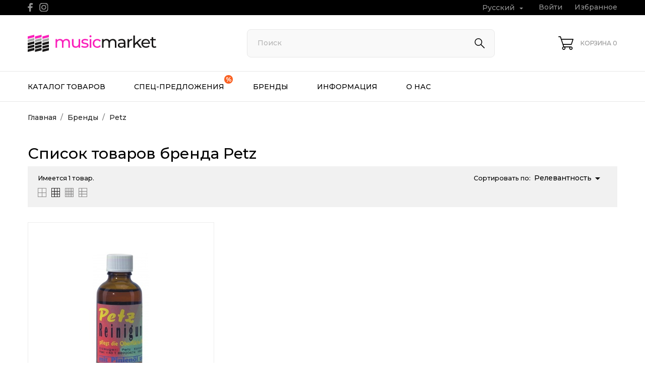

--- FILE ---
content_type: text/html; charset=utf-8
request_url: https://musicmarket.ee/ru/brand/112-petz
body_size: 17270
content:
<!doctype html>
 <html lang="ru" data-vers="8.1.5">
 
   <head>
     
       
  <meta charset="utf-8">


  <meta http-equiv="x-ua-compatible" content="ie=edge">



  <title>Petz</title>
  <meta name="description" content="">
  <meta name="keywords" content="Petz">
        <link rel="canonical" href="https://musicmarket.ee/ru/brand/112-petz">
  


  <meta name="viewport" content="width=device-width, initial-scale=1">



  <link rel="icon" type="image/vnd.microsoft.icon" href="https://musicmarket.ee/img/favicon.ico?1632155671">
  <link rel="shortcut icon" type="image/x-icon" href="https://musicmarket.ee/img/favicon.ico?1632155671">



  <link rel="preload" as="font" href="https://musicmarket.ee/themes/musicmarket/assets/css/570eb83859dc23dd0eec423a49e147fe.woff2" type="font/woff2" crossorigin>

  <link rel="stylesheet" href="/modules/montonio/views/css/1.7/payment.css" type="text/css" media="all">
  <link rel="stylesheet" href="//fonts.googleapis.com/css?family=Montserrat:300,400,500,600,700,900&amp;amp;subset=latin-ext,vietnamese" type="text/css" media="all">
  <link rel="stylesheet" href="https://musicmarket.ee/themes/musicmarket/assets/cache/theme-1a08b6111.css" type="text/css" media="all">




  

  <script type="text/javascript">
        var prestashop = {"cart":{"products":[],"totals":{"total":{"type":"total","label":"\u0418\u0442\u043e\u0433\u043e, \u043a \u043e\u043f\u043b\u0430\u0442\u0435:","amount":0,"value":"0,00\u00a0\u20ac"},"total_including_tax":{"type":"total","label":"\u0418\u0442\u043e\u0433\u043e (\u043d\u0430\u043b\u043e\u0433 \u0432\u043a\u043b\u044e\u0447\u0435\u043d)","amount":0,"value":"0,00\u00a0\u20ac"},"total_excluding_tax":{"type":"total","label":"\u0418\u0442\u043e\u0433\u043e (\u0438\u0441\u043a\u043b\u044e\u0447\u0430\u044f \u043d\u0430\u043b\u043e\u0433)","amount":0,"value":"0,00\u00a0\u20ac"}},"subtotals":{"products":{"type":"products","label":"\u0421\u0443\u043c\u043c\u0430","amount":0,"value":"0,00\u00a0\u20ac"},"discounts":null,"shipping":{"type":"shipping","label":"\u0414\u043e\u0441\u0442\u0430\u0432\u043a\u0430","amount":0,"value":""},"tax":{"type":"tax","label":"\u0412\u043a\u043b\u044e\u0447\u0435\u043d\u044b \u043d\u0430\u043b\u043e\u0433\u0438","amount":0,"value":"0,00\u00a0\u20ac"}},"products_count":0,"summary_string":"0 \u0448\u0442.","vouchers":{"allowed":1,"added":[]},"discounts":[],"minimalPurchase":0,"minimalPurchaseRequired":""},"currency":{"id":1,"name":"\u0415\u0432\u0440\u043e","iso_code":"EUR","iso_code_num":"978","sign":"\u20ac"},"customer":{"lastname":null,"firstname":null,"email":null,"birthday":null,"newsletter":null,"newsletter_date_add":null,"optin":null,"website":null,"company":null,"siret":null,"ape":null,"is_logged":false,"gender":{"type":null,"name":null},"addresses":[]},"country":{"id_zone":9,"id_currency":0,"call_prefix":372,"iso_code":"EE","active":"1","contains_states":"0","need_identification_number":"0","need_zip_code":"1","zip_code_format":"NNNNN","display_tax_label":"1","name":"Eesti","id":86},"language":{"name":"\u0420\u0443\u0441\u0441\u043a\u0438\u0439 (Russian)","iso_code":"ru","locale":"ru-RU","language_code":"ru-ru","active":"1","is_rtl":"0","date_format_lite":"Y-m-d","date_format_full":"Y-m-d H:i:s","id":3},"page":{"title":"","canonical":"https:\/\/musicmarket.ee\/ru\/brand\/112-petz","meta":{"title":"Petz","description":"","keywords":"Petz","robots":"index"},"page_name":"manufacturer","body_classes":{"lang-ru":true,"lang-rtl":false,"country-EE":true,"currency-EUR":true,"layout-full-width":true,"page-manufacturer":true,"tax-display-enabled":true,"page-customer-account":false,"manufacturer-id-112":true,"manufacturer-Petz":true},"admin_notifications":[],"password-policy":{"feedbacks":{"0":"Very weak","1":"Weak","2":"\u0421\u0440\u0435\u0434\u043d\u0435\u0435","3":"Strong","4":"Very strong","Straight rows of keys are easy to guess":"Straight rows of keys are easy to guess","Short keyboard patterns are easy to guess":"Short keyboard patterns are easy to guess","Use a longer keyboard pattern with more turns":"Use a longer keyboard pattern with more turns","Repeats like \"aaa\" are easy to guess":"Repeats like \"aaa\" are easy to guess","Repeats like \"abcabcabc\" are only slightly harder to guess than \"abc\"":"Repeats like \"abcabcabc\" are only slightly harder to guess than \"abc\"","Sequences like abc or 6543 are easy to guess":"Sequences like \"abc\" or \"6543\" are easy to guess","Recent years are easy to guess":"Recent years are easy to guess","Dates are often easy to guess":"Dates are often easy to guess","This is a top-10 common password":"This is a top-10 common password","This is a top-100 common password":"This is a top-100 common password","This is a very common password":"This is a very common password","This is similar to a commonly used password":"This is similar to a commonly used password","A word by itself is easy to guess":"A word by itself is easy to guess","Names and surnames by themselves are easy to guess":"Names and surnames by themselves are easy to guess","Common names and surnames are easy to guess":"Common names and surnames are easy to guess","Use a few words, avoid common phrases":"Use a few words, avoid common phrases","No need for symbols, digits, or uppercase letters":"No need for symbols, digits, or uppercase letters","Avoid repeated words and characters":"Avoid repeated words and characters","Avoid sequences":"Avoid sequences","Avoid recent years":"Avoid recent years","Avoid years that are associated with you":"Avoid years that are associated with you","Avoid dates and years that are associated with you":"Avoid dates and years that are associated with you","Capitalization doesn't help very much":"Capitalization doesn't help very much","All-uppercase is almost as easy to guess as all-lowercase":"All-uppercase is almost as easy to guess as all-lowercase","Reversed words aren't much harder to guess":"Reversed words aren't much harder to guess","Predictable substitutions like '@' instead of 'a' don't help very much":"Predictable substitutions like \"@\" instead of \"a\" don't help very much","Add another word or two. Uncommon words are better.":"Add another word or two. Uncommon words are better."}}},"shop":{"name":"MusicMarket","logo":"https:\/\/musicmarket.ee\/img\/musicmarket-logo-1632155671.jpg","stores_icon":"https:\/\/musicmarket.ee\/img\/logo_stores.png","favicon":"https:\/\/musicmarket.ee\/img\/favicon.ico"},"core_js_public_path":"\/themes\/","urls":{"base_url":"https:\/\/musicmarket.ee\/","current_url":"https:\/\/musicmarket.ee\/ru\/brand\/112-petz","shop_domain_url":"https:\/\/musicmarket.ee","img_ps_url":"https:\/\/musicmarket.ee\/img\/","img_cat_url":"https:\/\/musicmarket.ee\/img\/c\/","img_lang_url":"https:\/\/musicmarket.ee\/img\/l\/","img_prod_url":"https:\/\/musicmarket.ee\/img\/p\/","img_manu_url":"https:\/\/musicmarket.ee\/img\/m\/","img_sup_url":"https:\/\/musicmarket.ee\/img\/su\/","img_ship_url":"https:\/\/musicmarket.ee\/img\/s\/","img_store_url":"https:\/\/musicmarket.ee\/img\/st\/","img_col_url":"https:\/\/musicmarket.ee\/img\/co\/","img_url":"https:\/\/musicmarket.ee\/themes\/musicmarket\/assets\/img\/","css_url":"https:\/\/musicmarket.ee\/themes\/musicmarket\/assets\/css\/","js_url":"https:\/\/musicmarket.ee\/themes\/musicmarket\/assets\/js\/","pic_url":"https:\/\/musicmarket.ee\/upload\/","theme_assets":"https:\/\/musicmarket.ee\/themes\/musicmarket\/assets\/","theme_dir":"https:\/\/musicmarket.ee\/themes\/musicmarket\/","pages":{"address":"https:\/\/musicmarket.ee\/ru\/address","addresses":"https:\/\/musicmarket.ee\/ru\/addresses","authentication":"https:\/\/musicmarket.ee\/ru\/login","manufacturer":"https:\/\/musicmarket.ee\/ru\/brands","cart":"https:\/\/musicmarket.ee\/ru\/cart","category":"https:\/\/musicmarket.ee\/ru\/index.php?controller=category","cms":"https:\/\/musicmarket.ee\/ru\/index.php?controller=cms","contact":"https:\/\/musicmarket.ee\/ru\/casdgag","discount":"https:\/\/musicmarket.ee\/ru\/discount","guest_tracking":"https:\/\/musicmarket.ee\/ru\/guest-tracking","history":"https:\/\/musicmarket.ee\/ru\/order-history","identity":"https:\/\/musicmarket.ee\/ru\/identity","index":"https:\/\/musicmarket.ee\/ru\/","my_account":"https:\/\/musicmarket.ee\/ru\/my-account","order_confirmation":"https:\/\/musicmarket.ee\/ru\/order-confirmation","order_detail":"https:\/\/musicmarket.ee\/ru\/index.php?controller=order-detail","order_follow":"https:\/\/musicmarket.ee\/ru\/order-follow","order":"https:\/\/musicmarket.ee\/ru\/\u0437\u0430\u043a\u0430\u0437","order_return":"https:\/\/musicmarket.ee\/ru\/index.php?controller=order-return","order_slip":"https:\/\/musicmarket.ee\/ru\/credit-slip","pagenotfound":"https:\/\/musicmarket.ee\/ru\/page-not-found","password":"https:\/\/musicmarket.ee\/ru\/password-recovery","pdf_invoice":"https:\/\/musicmarket.ee\/ru\/index.php?controller=pdf-invoice","pdf_order_return":"https:\/\/musicmarket.ee\/ru\/index.php?controller=pdf-order-return","pdf_order_slip":"https:\/\/musicmarket.ee\/ru\/index.php?controller=pdf-order-slip","prices_drop":"https:\/\/musicmarket.ee\/ru\/prices-drop","product":"https:\/\/musicmarket.ee\/ru\/index.php?controller=product","registration":"https:\/\/musicmarket.ee\/ru\/index.php?controller=registration","search":"https:\/\/musicmarket.ee\/ru\/search","sitemap":"https:\/\/musicmarket.ee\/ru\/pametis","stores":"https:\/\/musicmarket.ee\/ru\/stores","supplier":"https:\/\/musicmarket.ee\/ru\/supplier","new_products":"https:\/\/musicmarket.ee\/ru\/new-products","brands":"https:\/\/musicmarket.ee\/ru\/brands","register":"https:\/\/musicmarket.ee\/ru\/index.php?controller=registration","order_login":"https:\/\/musicmarket.ee\/ru\/\u0437\u0430\u043a\u0430\u0437?login=1"},"alternative_langs":{"en-us":"https:\/\/musicmarket.ee\/en\/brand\/112-petz","et":"https:\/\/musicmarket.ee\/et\/brand\/112-petz","ru-ru":"https:\/\/musicmarket.ee\/ru\/brand\/112-petz"},"actions":{"logout":"https:\/\/musicmarket.ee\/ru\/?mylogout="},"no_picture_image":{"bySize":{"attributes_default":{"url":"https:\/\/musicmarket.ee\/img\/p\/ru-default-attributes_default.jpg","width":50,"height":50},"slider_photo":{"url":"https:\/\/musicmarket.ee\/img\/p\/ru-default-slider_photo.jpg","width":126,"height":126},"small_default":{"url":"https:\/\/musicmarket.ee\/img\/p\/ru-default-small_default.jpg","width":130,"height":130},"cart_default":{"url":"https:\/\/musicmarket.ee\/img\/p\/ru-default-cart_default.jpg","width":133,"height":133},"cart_checkout":{"url":"https:\/\/musicmarket.ee\/img\/p\/ru-default-cart_checkout.jpg","width":160,"height":160},"catalog_small":{"url":"https:\/\/musicmarket.ee\/img\/p\/ru-default-catalog_small.jpg","width":193,"height":193},"menu_default":{"url":"https:\/\/musicmarket.ee\/img\/p\/ru-default-menu_default.jpg","width":198,"height":198},"home_default":{"url":"https:\/\/musicmarket.ee\/img\/p\/ru-default-home_default.jpg","width":253,"height":253},"catalog_large":{"url":"https:\/\/musicmarket.ee\/img\/p\/ru-default-catalog_large.jpg","width":557,"height":557},"medium_default":{"url":"https:\/\/musicmarket.ee\/img\/p\/ru-default-medium_default.jpg","width":601,"height":601},"large_default":{"url":"https:\/\/musicmarket.ee\/img\/p\/ru-default-large_default.jpg","width":622,"height":622},"product_zoom":{"url":"https:\/\/musicmarket.ee\/img\/p\/ru-default-product_zoom.jpg","width":800,"height":800}},"small":{"url":"https:\/\/musicmarket.ee\/img\/p\/ru-default-attributes_default.jpg","width":50,"height":50},"medium":{"url":"https:\/\/musicmarket.ee\/img\/p\/ru-default-menu_default.jpg","width":198,"height":198},"large":{"url":"https:\/\/musicmarket.ee\/img\/p\/ru-default-product_zoom.jpg","width":800,"height":800},"legend":""}},"configuration":{"display_taxes_label":true,"display_prices_tax_incl":true,"is_catalog":false,"show_prices":true,"opt_in":{"partner":false},"quantity_discount":{"type":"discount","label":"\u0421\u043a\u0438\u0434\u043a\u0430"},"voucher_enabled":1,"return_enabled":0},"field_required":[],"breadcrumb":{"links":[{"title":"\u0413\u043b\u0430\u0432\u043d\u0430\u044f","url":"https:\/\/musicmarket.ee\/ru\/"},{"title":"\u0411\u0440\u0435\u043d\u0434\u044b","url":"https:\/\/musicmarket.ee\/ru\/brands"},{"title":"Petz","url":"https:\/\/musicmarket.ee\/ru\/brand\/112-petz"}],"count":3},"link":{"protocol_link":"https:\/\/","protocol_content":"https:\/\/"},"time":1769102748,"static_token":"d2088c96f1e8e71af7ec0096f85fd2ee","token":"bb636af895758e6ef1d124f5b400df17","debug":false};
      </script>



  <!-- Global site tag (gtag.js) - Google Analytics -->
  <script async src="https://www.googletagmanager.com/gtag/js?id=G-NQ6DG6WKBJ"></script>
  <script>
    window.dataLayer = window.dataLayer || [];
    function gtag(){dataLayer.push(arguments);}
    gtag('js', new Date());

    gtag('config', 'G-NQ6DG6WKBJ');
  </script>

  <!-- Google Tag Manager -->
  <script>(function(w,d,s,l,i){w[l]=w[l]||[];w[l].push({'gtm.start':
              new Date().getTime(),event:'gtm.js'});var f=d.getElementsByTagName(s)[0],
            j=d.createElement(s),dl=l!='dataLayer'?'&l='+l:'';j.async=true;j.src=
            'https://www.googletagmanager.com/gtm.js?id='+i+dl;f.parentNode.insertBefore(j,f);
    })(window,document,'script','dataLayer','GTM-P7HDM7LF');</script>
  <!-- End Google Tag Manager -->




  <script>
	var an_productattributes = {
		controller: "https://musicmarket.ee/ru/module/an_productattributes/ajax",
		config: JSON.parse('{\"type_view\":\"None\",\"color_type_view\":\"color\",\"display_add_to_cart\":\"1\",\"display_quantity\":\"1\",\"display_labels\":\"0\",\"product_miniature\":\".js-product-miniature\",\"thumbnail_container\":\".thumbnail-container\",\"price\":\".price\",\"regular_price\":\".regular-price\",\"product_price_and_shipping\":\".product-price-and-shipping\",\"separator\":\" \\/ \",\"background_sold_out\":\"#ffc427\",\"color_sold_out\":\"#ffffff\",\"background_sale\":\"#e53d60\",\"color_sale\":\"#ffffff\",\"display_prices\":\"1\",\"text_out_of_stock\":false,\"txt_out_of_stock\":false}'),
		loader: '<div class="anpa-loader js-anpa-loader"><div class="anpa-loader-bg" data-js-loader-bg=""></div><div class="anpa-loader-spinner" data-js-loader-spinner=""><svg xmlns="http://www.w3.org/2000/svg" xmlns:xlink="http://www.w3.org/1999/xlink" style="margin: auto; background-image: none; display: block; shape-rendering: auto; animation-play-state: running; animation-delay: 0s; background-position: initial initial; background-repeat: initial initial;" width="254px" height="254px" viewBox="0 0 100 100" preserveAspectRatio="xMidYMid"><path fill="none" stroke="#1d0e0b" stroke-width="3" stroke-dasharray="42.76482137044271 42.76482137044271" d="M24.3 30C11.4 30 5 43.3 5 50s6.4 20 19.3 20c19.3 0 32.1-40 51.4-40 C88.6 30 95 43.3 95 50s-6.4 20-19.3 20C56.4 70 43.6 30 24.3 30z" stroke-linecap="round" style="transform: scale(0.22); transform-origin: 50px 50px; animation-play-state: running; animation-delay: 0s;"> <animate attributeName="stroke-dashoffset" repeatCount="indefinite" dur="1s" keyTimes="0;1" values="0;256.58892822265625" style="animation-play-state: running; animation-delay: 0s;"></animate></path></svg></div></div>',
	}
</script>
<script type="text/javascript">
   var abfd_url = "https://musicmarket.ee/ru/module/amountbeforefreedelivery/ajax";
</script>



     
   </head>
 
   <body id="manufacturer" class="
              leftColDefault          lang-ru country-ee currency-eur layout-full-width page-manufacturer tax-display-enabled manufacturer-id-112 manufacturer-petz  mCustomScrollbar"   >
 
     
       
     
 
     <main>
       
                
 
       <header id="header"  class="header1">
         
            
        
 
   
     <div class="header-banner">
       
     </div>
   
 
 
   
     <nav class="header-nav tablet-v">
       <div class="container">
           <div class="row">
             <div class="hidden-sm-down header-nav-inside vertical-center">
               <div class="
                              col-md-6
                                              col-xs-12 left-nav" >
                 
                 
  <div class="block-social">
    <ul>
              <li class="facebook">
          <a href="https://www.facebook.com/MusicMarket.ee/" target="_blank" aria-label="facebook">
                <span class="anicon">
                                           <svg
                        xmlns="http://www.w3.org/2000/svg"
                        xmlns:xlink="http://www.w3.org/1999/xlink"
                        width="11px" height="17px">
                       <path fill-rule="evenodd"  fill="rgb(67, 100, 168)"
                        d="M10.322,0.602 C9.250,0.390 8.241,0.014 7.115,0.014 C3.871,0.014 2.974,1.688 2.974,4.354 L2.974,6.541 L0.336,6.541 L0.336,9.816 L2.974,9.816 L2.974,17.007 L6.281,17.007 L6.281,9.816 L9.167,9.816 L9.698,6.541 L6.281,6.541 L6.281,4.780 C6.281,3.927 6.620,3.394 7.884,3.394 C8.352,3.394 9.094,3.474 9.643,3.581 L10.322,0.602 Z"/>
                       </svg>
                                   </span>
                <span class="block-social-label">Facebook</span>
              </a>
        </li>
              <li class="instagram">
          <a href="https://www.instagram.com/MusicMarket.ee/" target="_blank" aria-label="instagram">
                <span class="anicon">
                                           <svg
                        xmlns="http://www.w3.org/2000/svg"
                        xmlns:xlink="http://www.w3.org/1999/xlink"
                        width="18px" height="17px">
                       <defs>
                       <linearGradient id="PSgrad_0" x1="0%" x2="54.464%" y1="83.867%" y2="0%">
                         <stop offset="0%" stop-color="rgb(247,186,0)" stop-opacity="1" />
                         <stop offset="50%" stop-color="rgb(212,32,79)" stop-opacity="1" />
                         <stop offset="100%" stop-color="rgb(118,53,171)" stop-opacity="1" />
                       </linearGradient>
                       </defs>
                       <path fill-rule="evenodd"  fill="rgb(0, 0, 0)"
                        d="M12.429,17.000 L5.310,17.000 C2.589,17.000 0.375,14.788 0.375,12.070 L0.375,4.960 C0.375,2.242 2.589,0.031 5.310,0.031 L12.429,0.031 C15.151,0.031 17.365,2.242 17.365,4.960 L17.365,12.071 C17.365,14.788 15.151,17.000 12.429,17.000 ZM16.037,4.960 C16.037,2.973 14.419,1.357 12.429,1.357 L5.310,1.357 C3.321,1.357 1.702,2.973 1.702,4.960 L1.702,12.071 C1.702,14.058 3.321,15.674 5.310,15.674 L12.429,15.674 C14.419,15.674 16.037,14.058 16.037,12.070 L16.037,4.960 ZM13.515,4.539 C13.149,4.539 12.852,4.242 12.852,3.876 C12.852,3.509 13.149,3.213 13.515,3.213 C13.882,3.213 14.179,3.509 14.179,3.876 C14.179,4.242 13.882,4.539 13.515,4.539 ZM8.870,13.089 C6.345,13.089 4.290,11.038 4.290,8.515 C4.290,5.994 6.345,3.942 8.870,3.942 C11.395,3.942 13.449,5.994 13.449,8.515 C13.449,11.038 11.395,13.089 8.870,13.089 ZM8.870,5.267 C7.076,5.267 5.618,6.724 5.618,8.515 C5.618,10.307 7.076,11.763 8.870,11.763 C10.663,11.763 12.122,10.307 12.122,8.515 C12.122,6.724 10.663,5.267 8.870,5.267 Z"/>
                       <path fill="url(#PSgrad_0)"
                        d="M12.429,17.000 L5.310,17.000 C2.589,17.000 0.375,14.788 0.375,12.070 L0.375,4.960 C0.375,2.242 2.589,0.031 5.310,0.031 L12.429,0.031 C15.151,0.031 17.365,2.242 17.365,4.960 L17.365,12.071 C17.365,14.788 15.151,17.000 12.429,17.000 ZM16.037,4.960 C16.037,2.973 14.419,1.357 12.429,1.357 L5.310,1.357 C3.321,1.357 1.702,2.973 1.702,4.960 L1.702,12.071 C1.702,14.058 3.321,15.674 5.310,15.674 L12.429,15.674 C14.419,15.674 16.037,14.058 16.037,12.070 L16.037,4.960 ZM13.515,4.539 C13.149,4.539 12.852,4.242 12.852,3.876 C12.852,3.509 13.149,3.213 13.515,3.213 C13.882,3.213 14.179,3.509 14.179,3.876 C14.179,4.242 13.882,4.539 13.515,4.539 ZM8.870,13.089 C6.345,13.089 4.290,11.038 4.290,8.515 C4.290,5.994 6.345,3.942 8.870,3.942 C11.395,3.942 13.449,5.994 13.449,8.515 C13.449,11.038 11.395,13.089 8.870,13.089 ZM8.870,5.267 C7.076,5.267 5.618,6.724 5.618,8.515 C5.618,10.307 7.076,11.763 8.870,11.763 C10.663,11.763 12.122,10.307 12.122,8.515 C12.122,6.724 10.663,5.267 8.870,5.267 Z"/>
                       </svg>
                                   </span>
                <span class="block-social-label">Instagram</span>
              </a>
        </li>
          </ul>
  </div>


               </div>
               <div class="
                                    col-md-6
                                                   right-nav">
                 
                    <div id="_desktop_language_selector" class="lang_and_сr">
   <div class="language-selector-wrapper">
     <div class="language-selector dropdown js-dropdown">
       <button data-toggle="dropdown" class="
                            hidden-sm-down
                     btn-unstyle" aria-haspopup="true" aria-expanded="false" aria-label="Выпадающий список языков Русский">
         <span class="expand-more">Русский</span>
         <i class="material-icons expand-more">&#xE5C5;</i>
       </button>
       <ul class="dropdown-menu 
                            hidden-sm-down
                    " aria-labelledby="language-selector-label">
                    <li >
             <a href="https://musicmarket.ee/en/brand/112-petz" class="dropdown-item">English</a>
           </li>
                    <li >
             <a href="https://musicmarket.ee/et/brand/112-petz" class="dropdown-item">Eesti keel</a>
           </li>
                    <li  class="current" >
             <a href="https://musicmarket.ee/ru/brand/112-petz" class="dropdown-item">Русский</a>
           </li>
                </ul>
       <select class="link 
                      hidden-md-up
                  " aria-labelledby="language-selector-label">
                    <option value="https://musicmarket.ee/en/brand/112-petz">English</option>
                    <option value="https://musicmarket.ee/et/brand/112-petz">Eesti keel</option>
                    <option value="https://musicmarket.ee/ru/brand/112-petz" selected="selected">Русский</option>
                </select>
     </div>
     <div class="mobile_item_wrapper
                    hidden-md-up
                  ">
           <span>Русский</span>
           <span class="mobile-toggler">
             <svg
             xmlns="http://www.w3.org/2000/svg"
             xmlns:xlink="http://www.w3.org/1999/xlink"
             width="4px" height="7px">
             <path fill-rule="evenodd"  fill="rgb(0, 0, 0)"
               d="M3.930,3.339 L0.728,0.070 C0.683,0.023 0.630,-0.000 0.570,-0.000 C0.511,-0.000 0.458,0.023 0.412,0.070 L0.069,0.421 C0.023,0.468 -0.000,0.521 -0.000,0.582 C-0.000,0.643 0.023,0.697 0.069,0.743 L2.769,3.500 L0.069,6.256 C0.023,6.303 -0.000,6.357 -0.000,6.418 C-0.000,6.479 0.023,6.532 0.069,6.579 L0.412,6.930 C0.458,6.977 0.511,7.000 0.570,7.000 C0.630,7.000 0.683,6.976 0.728,6.930 L3.930,3.661 C3.976,3.615 3.999,3.561 3.999,3.500 C3.999,3.439 3.976,3.385 3.930,3.339 Z"/>
             </svg>
           </span>
         </div>
         <div class="adropdown-mobile">
                           <a href="https://musicmarket.ee/en/brand/112-petz" class="">English</a>
                         <a href="https://musicmarket.ee/et/brand/112-petz" class="">Eesti keel</a>
                         <a href="https://musicmarket.ee/ru/brand/112-petz" class="">Русский</a>
                    </div>
   </div>
 </div>
  <div id="_desktop_user_info">
   <div class="user-info">
                <a
           href="https://musicmarket.ee/ru/my-account"
           title="Войти в учетную запись"
           rel="nofollow"
         >
                                                     <span class="account-login">Войти</span>
                               </a>
              <!--
            <a
         href="https://musicmarket.ee/ru/my-account"
         title="Войти в учетную запись"
         rel="nofollow"
       >
         <span>Sign Up</span>
       </a>
          -->
   </div>
 </div>
<div  class="an_wishlist-nav-link" id="_desktop_an_wishlist-nav" style="margin-left: 24px">
	<a href="https://musicmarket.ee/ru/module/an_wishlist/list" title="Избранное">
		            Избранное                                          	</a>
</div>


               </div>
             </div>
             <div class="hidden-md-up text-sm-center mobile">
                <div class="mobile-header">
                   <div class="float-xs-left" id="menu-icon">
                     <svg
                      xmlns="http://www.w3.org/2000/svg"
                      xmlns:xlink="http://www.w3.org/1999/xlink"
                      width="21px" height="19px">
                      <path fill-rule="evenodd"  fill="rgb(0, 0, 0)"
                      d="M20.125,10.364 L0.875,10.364 C0.392,10.364 0.000,9.977 0.000,9.500 C0.000,9.023 0.392,8.636 0.875,8.636 L20.125,8.636 C20.608,8.636 21.000,9.023 21.000,9.500 C21.000,9.977 20.608,10.364 20.125,10.364 ZM20.125,1.727 L0.875,1.727 C0.392,1.727 0.000,1.340 0.000,0.864 C0.000,0.387 0.392,-0.000 0.875,-0.000 L20.125,-0.000 C20.608,-0.000 21.000,0.387 21.000,0.864 C21.000,1.341 20.608,1.727 20.125,1.727 ZM0.875,17.273 L20.125,17.273 C20.608,17.273 21.000,17.659 21.000,18.136 C21.000,18.613 20.608,19.000 20.125,19.000 L0.875,19.000 C0.392,19.000 0.000,18.613 0.000,18.136 C0.000,17.659 0.392,17.273 0.875,17.273 Z"/>
                      </svg>
                   </div>
                   <div class="float-xs-right" id="_mobile_cart"></div>
                   <div class="top-logo" id="_mobile_logo"></div>
               </div>
               <div class="mobile-header-holder"></div>
               <div class="clearfix"></div>
             </div>
           </div>
       </div>
     </nav>
   
 
   
     <div class="header-top tablet-v" data-mobilemenu='768'>
      <!-- <div class="container"> -->
                   <div class="vertical-center header-top-wrapper">
          <div class="container desktop_logo-container">
            <div class="col-lg-4 col-md-3 vertical-center hidden-sm-down" id="_desktop_logo">
	<a href="https://musicmarket.ee/ru/" aria-label="MusicMarket">
					<img class="logo img-responsive" src="/modules/an_logo/img/d07a8d9e31b271519ae0278e1fb8ed9e.svg"
			                        alt="MusicMarket">
			</a>
</div>
            <div class="col-lg-8 col-md-9  vertical-center header-right">
                
              <!-- Block search module TOP -->
<div id="search_widget" class="search-widget" data-search-controller-url="//musicmarket.ee/ru/search">
	<div class="container">
		<form method="get" action="//musicmarket.ee/ru/search">
			<input type="hidden" name="controller" value="search">
			<input type="text" name="s" value="" desktop-placeholder="Поиск" mobile-placeholder="Поиск" placeholder="What are you looking for?" aria-label="Поиск">
			<button type="submit" aria-label="Поиск">
			    				<svg 
				xmlns="http://www.w3.org/2000/svg"
				xmlns:xlink="http://www.w3.org/1999/xlink"
				width="20px" height="20px">
				<path fill-rule="evenodd"  fill="rgb(0, 0, 0)"
				d="M20.008,18.960 L19.484,19.484 L12.645,12.645 L12.645,12.645 L19.484,19.484 L18.960,20.007 L12.071,13.119 C10.795,14.163 9.185,14.815 7.407,14.815 C3.316,14.815 -0.000,11.498 -0.000,7.407 C-0.000,3.316 3.316,-0.000 7.407,-0.000 C11.498,-0.000 14.815,3.316 14.815,7.407 C14.815,9.185 14.163,10.794 13.119,12.071 L20.008,18.960 ZM7.407,1.481 C4.135,1.481 1.481,4.135 1.481,7.407 C1.481,10.680 4.135,13.333 7.407,13.333 C10.680,13.333 13.333,10.680 13.333,7.407 C13.333,4.135 10.680,1.481 7.407,1.481 Z"/>
				</svg>
											</button>
			
		</form>
	</div>
</div>
<!-- /Block search module TOP -->

            
              <div id="_desktop_cart" class="col-md-3">
  <div class="blockcart cart-preview js-sidebar-cart-trigger inactive" data-refresh-url="//musicmarket.ee/ru/module/ps_shoppingcart/ajax">
    <div class="header">
        <a class="blockcart-link" rel="nofollow" href="//musicmarket.ee/ru/cart?action=show" aria-label="Корзина 0">
                        <svg
              xmlns="http://www.w3.org/2000/svg"
              xmlns:xlink="http://www.w3.org/1999/xlink"
              width="30px" height="27px">
              <path fill-rule="evenodd"  fill="rgb(0, 0, 0)"
              d="M0.833,1.687 L3.565,1.687 L9.739,20.440 C8.437,20.900 7.499,22.152 7.499,23.625 C7.499,25.486 8.995,27.000 10.833,27.000 C12.671,27.000 14.166,25.486 14.166,23.625 C14.166,23.010 14.000,22.434 13.715,21.937 L22.117,21.937 C21.832,22.434 21.666,23.010 21.666,23.625 C21.666,25.486 23.162,27.000 25.000,27.000 C26.838,27.000 28.333,25.486 28.333,23.625 C28.333,21.764 26.838,20.250 25.000,20.250 L11.433,20.250 L10.322,16.875 L25.833,16.875 C26.192,16.875 26.510,16.643 26.624,16.298 L29.957,6.173 C30.042,5.916 29.999,5.633 29.843,5.413 C29.686,5.193 29.434,5.062 29.166,5.062 L6.433,5.062 L4.957,0.577 C4.843,0.232 4.524,-0.000 4.166,-0.000 L0.833,-0.000 C0.372,-0.000 -0.001,0.378 -0.001,0.844 C-0.001,1.310 0.372,1.687 0.833,1.687 ZM25.000,21.937 C25.919,21.937 26.666,22.694 26.666,23.625 C26.666,24.555 25.919,25.312 25.000,25.312 C24.081,25.312 23.333,24.555 23.333,23.625 C23.333,22.694 24.081,21.937 25.000,21.937 ZM10.833,21.937 C11.752,21.937 12.499,22.694 12.499,23.625 C12.499,24.555 11.752,25.312 10.833,25.312 C9.914,25.312 9.166,24.555 9.166,23.625 C9.166,22.694 9.914,21.937 10.833,21.937 ZM28.010,6.750 L25.232,15.187 L9.767,15.187 L6.989,6.750 L28.010,6.750 Z"/>
              </svg>
                                                                   
            <span class="cart-products-count">Корзина 0</span>
            <span class="hidden-md-up mobile-cart-item-count">0</span>

        </a>
    </div>
    <div class="cart-dropdown js-cart-source hidden-xs-up">
      <div class="cart-dropdown-wrapper">
        <div class="cart-title">
          <p class="h4 text-center">Корзина</p>
        </div>
                  <div class="no-items">
            В вашей корзине больше ничего нет
          </div>
              </div>
    </div>

  </div>
</div>

            </div>
           </div>
           <div class="menu-wrapper">
             
              <div class="col-md-12 col-xs-12 position-static">
                <div class="row vertical-center">
                  <div class="amega-menu hidden-sm-down">
<div id="amegamenu" class="">
  <div class="fixed-menu-container container">
  <div class="col-lg-4 col-md-3 vertical-center hidden-sm-down" id="_desktop_logo">
	<a href="https://musicmarket.ee/en/" aria-label="MusicMarket">
					<img class="logo img-responsive" src="/modules/an_logo/img/d07a8d9e31b271519ae0278e1fb8ed9e.svg"
			                        alt="MusicMarket">
			</a>
</div>
  <ul class="anav-top">
    <li class="amenu-item mm-1 plex">
    <span class="amenu-link">      Каталог товаров
          </span>
        <span class="mobile-toggle-plus"><i class="caret-down-icon"></i></span>
    <div class="adropdown adropdown-4" >
      
      <div class="dropdown-bgimage" ></div>
      
           
            <div class="dropdown-content acontent-2 dd-1">
		                            <div class="categories-grid">
                      	
                            <div class="category-item level-1">
                                <p class="h5 category-title"><a href="https://musicmarket.ee/ru/10000-gitary-i-bas-gitary" title="Гитары и бас-гитары">Гитары и бас-гитары</a></p>
                                
                            </div>
                        
          </div>
          
              </div>
                 
            <div class="dropdown-content acontent-2 dd-2">
		                            <div class="categories-grid">
                      	
                            <div class="category-item level-1">
                                <p class="h5 category-title"><a href="https://musicmarket.ee/ru/20000-strunnye-instrumenty" title="Струнные инструменты">Струнные инструменты</a></p>
                                
                            </div>
                        
          </div>
          
              </div>
                 
            <div class="dropdown-content acontent-2 dd-3">
		                            <div class="categories-grid">
                      	
                            <div class="category-item level-1">
                                <p class="h5 category-title"><a href="https://musicmarket.ee/ru/30000-usiliteli" title="Усилители">Усилители</a></p>
                                
                            </div>
                        
          </div>
          
              </div>
                 
            <div class="dropdown-content acontent-2 dd-4">
		                            <div class="categories-grid">
                      	
                            <div class="category-item level-1">
                                <p class="h5 category-title"><a href="https://musicmarket.ee/ru/40000-struny" title="Струны">Струны</a></p>
                                
                            </div>
                        
          </div>
          
              </div>
                 
            <div class="dropdown-content acontent-2 dd-5">
		                            <div class="categories-grid">
                      	
                            <div class="category-item level-1">
                                <p class="h5 category-title"><a href="https://musicmarket.ee/ru/50000-pedali-effektov-dlya-gitar-i-bas-gitar" title="Педали эффектов для гитар и бас-гитар">Педали эффектов для гитар и бас-гитар</a></p>
                                
                            </div>
                        
          </div>
          
              </div>
                 
            <div class="dropdown-content acontent-2 dd-6">
		                            <div class="categories-grid">
                      	
                            <div class="category-item level-1">
                                <p class="h5 category-title"><a href="https://musicmarket.ee/ru/60000-zvukosnimateli" title="Звукосниматели">Звукосниматели</a></p>
                                
                            </div>
                        
          </div>
          
              </div>
                 
            <div class="dropdown-content acontent-2 dd-7">
		                            <div class="categories-grid">
                      	
                            <div class="category-item level-1">
                                <p class="h5 category-title"><a href="https://musicmarket.ee/ru/70000-kejsy-i-sumki" title="Кейсы и сумки">Кейсы и сумки</a></p>
                                
                            </div>
                        
          </div>
          
              </div>
                 
            <div class="dropdown-content acontent-2 dd-8">
		                            <div class="categories-grid">
                      	
                            <div class="category-item level-1">
                                <p class="h5 category-title"><a href="https://musicmarket.ee/ru/80000-radiosistemy" title="Радиосистемы">Радиосистемы</a></p>
                                
                            </div>
                        
          </div>
          
              </div>
                 
            <div class="dropdown-content acontent-2 dd-9">
		                            <div class="categories-grid">
                      	
                            <div class="category-item level-1">
                                <p class="h5 category-title"><a href="https://musicmarket.ee/ru/90000-mikrofony" title="Микрофоны">Микрофоны</a></p>
                                
                            </div>
                        
          </div>
          
              </div>
                 
            <div class="dropdown-content acontent-2 dd-10">
		                            <div class="categories-grid">
                      	
                            <div class="category-item level-1">
                                <p class="h5 category-title"><a href="https://musicmarket.ee/ru/100000-studijnoe-i-akusticheskoe-oborudovanie" title="Студийное и акустическое оборудование">Студийное и акустическое оборудование</a></p>
                                
                            </div>
                        
          </div>
          
              </div>
                 
            <div class="dropdown-content acontent-2 dd-11">
		                            <div class="categories-grid">
                      	
                            <div class="category-item level-1">
                                <p class="h5 category-title"><a href="https://musicmarket.ee/ru/110000-udarnye-instrumenty" title="Ударные инструменты">Ударные инструменты</a></p>
                                
                            </div>
                        
          </div>
          
              </div>
                 
            <div class="dropdown-content acontent-2 dd-12">
		                            <div class="categories-grid">
                      	
                            <div class="category-item level-1">
                                <p class="h5 category-title"><a href="https://musicmarket.ee/ru/120000-stojki-i-prochee-oborudovanie" title="Стойки и прочее оборудование">Стойки и прочее оборудование</a></p>
                                
                            </div>
                        
          </div>
          
              </div>
                 
            <div class="dropdown-content acontent-2 dd-13">
		                            <div class="categories-grid">
                      	
                            <div class="category-item level-1">
                                <p class="h5 category-title"><a href="https://musicmarket.ee/ru/130000-klavishnye-instrumenty" title="Клавишные инструменты">Клавишные инструменты</a></p>
                                
                            </div>
                        
          </div>
          
              </div>
                 
            <div class="dropdown-content acontent-2 dd-14">
		                            <div class="categories-grid">
                      	
                            <div class="category-item level-1">
                                <p class="h5 category-title"><a href="https://musicmarket.ee/ru/140000-dukhovye-instrumenty" title="Духовые инструменты">Духовые инструменты</a></p>
                                
                            </div>
                        
          </div>
          
              </div>
                 
            <div class="dropdown-content acontent-2 dd-15">
		                            <div class="categories-grid">
                      	
                            <div class="category-item level-1">
                                <p class="h5 category-title"><a href="https://musicmarket.ee/ru/150000-aksessuary" title="Аксессуары">Аксессуары</a></p>
                                
                            </div>
                        
          </div>
          
              </div>
                 
            <div class="dropdown-content acontent-2 dd-16">
		                            <div class="categories-grid">
                      	
                            <div class="category-item level-1">
                                <p class="h5 category-title"><a href="https://musicmarket.ee/ru/160000-dlya-detej" title="Для детей">Для детей</a></p>
                                
                            </div>
                        
          </div>
          
              </div>
                </div>
      </li>
    <li class="amenu-item mm-2 ">
    <a href="../index.php?controller=prices-drop" class="amenu-link">      Спец-предложения
      <sup style="background-color: #FA6021; color: #FA6021;"><span>%</span></sup>    </a>
      </li>
    <li class="amenu-item mm-3 ">
    <a href="../index.php?controller=manufacturer" class="amenu-link">      Бренды
          </a>
      </li>
    <li class="amenu-item mm-4 plex">
    <span class="amenu-link">      Информация
          </span>
        <span class="mobile-toggle-plus"><i class="caret-down-icon"></i></span>
    <div class="adropdown adropdown-2" >
      
      <div class="dropdown-bgimage" ></div>
      
           
            <div class="dropdown-content acontent-2 dd-17">
		        
                    <div class="html-item typo">
           
          <div class="dropdown-bgimage" ></div>
            <h5><a href="../index.php?id_cms=1&controller=cms" title="Доставка">Доставка</a></h5>
          </div>
                        </div>
                 
            <div class="dropdown-content acontent-2 dd-18">
		        
                    <div class="html-item typo">
           
          <div class="dropdown-bgimage" ></div>
            <h5><a href="../index.php?id_cms=3&controller=cms" title="Условия пользования интернет-магазином">Условия пользования интернет-магазином</a></h5>
          </div>
                        </div>
                 
            <div class="dropdown-content acontent-2 dd-19">
		        
                    <div class="html-item typo">
           
          <div class="dropdown-bgimage" ></div>
            <h5><a href="../index.php?id_cms=2&controller=cms" title="Политика конфиденциальности">Политика конфиденциальности</a></h5>
          </div>
                        </div>
                </div>
      </li>
    <li class="amenu-item mm-5 ">
    <a href="../index.php?id_cms=4&amp;controller=cms" class="amenu-link">      О нас
          </a>
      </li>
    
  </ul>
  <div class="col-md-2 fixed-menu-right">
    
        <div id="_fixed_cart" class="hidden-md-down">
        <a class="blockcart-link" rel="nofollow" href="https://musicmarket.ee/ru/cart">
                        <svg
              xmlns="http://www.w3.org/2000/svg"
              xmlns:xlink="http://www.w3.org/1999/xlink"
              width="30px" height="27px">
              <path fill-rule="evenodd"  fill="rgb(0, 0, 0)"
              d="M0.833,1.687 L3.565,1.687 L9.739,20.440 C8.437,20.900 7.499,22.152 7.499,23.625 C7.499,25.486 8.995,27.000 10.833,27.000 C12.671,27.000 14.166,25.486 14.166,23.625 C14.166,23.010 14.000,22.434 13.715,21.937 L22.117,21.937 C21.832,22.434 21.666,23.010 21.666,23.625 C21.666,25.486 23.162,27.000 25.000,27.000 C26.838,27.000 28.333,25.486 28.333,23.625 C28.333,21.764 26.838,20.250 25.000,20.250 L11.433,20.250 L10.322,16.875 L25.833,16.875 C26.192,16.875 26.510,16.643 26.624,16.298 L29.957,6.173 C30.042,5.916 29.999,5.633 29.843,5.413 C29.686,5.193 29.434,5.062 29.166,5.062 L6.433,5.062 L4.957,0.577 C4.843,0.232 4.524,-0.000 4.166,-0.000 L0.833,-0.000 C0.372,-0.000 -0.001,0.378 -0.001,0.844 C-0.001,1.310 0.372,1.687 0.833,1.687 ZM25.000,21.937 C25.919,21.937 26.666,22.694 26.666,23.625 C26.666,24.555 25.919,25.312 25.000,25.312 C24.081,25.312 23.333,24.555 23.333,23.625 C23.333,22.694 24.081,21.937 25.000,21.937 ZM10.833,21.937 C11.752,21.937 12.499,22.694 12.499,23.625 C12.499,24.555 11.752,25.312 10.833,25.312 C9.914,25.312 9.166,24.555 9.166,23.625 C9.166,22.694 9.914,21.937 10.833,21.937 ZM28.010,6.750 L25.232,15.187 L9.767,15.187 L6.989,6.750 L28.010,6.750 Z"/>
              </svg>
                                                                               <span class="fixed-cart-products-count">Корзина: 0</span>
        </a>
    </div>
      </div>
  
 </div>
</div>
</div>

                  <div class="clearfix"></div>
                </div>
              </div>
            </div>
          </div>
         </div>
                                                       <div class="amegamenu_mobile-cover"></div>
       <div class="amegamenu_mobile-modal">
  
         <div id="mobile_top_menu_wrapper" class="row hidden-lg-up" data-level="0">
           <div class="mobile-menu-header">
             <div class="megamenu_mobile-btn-back">
                 <svg
                 xmlns="http://www.w3.org/2000/svg"
                 xmlns:xlink="http://www.w3.org/1999/xlink"
                 width="26px" height="12px">
                <path fill-rule="evenodd"  fill="rgb(0, 0, 0)"
                 d="M25.969,6.346 C25.969,5.996 25.678,5.713 25.319,5.713 L3.179,5.713 L7.071,1.921 C7.324,1.673 7.324,1.277 7.071,1.029 C6.817,0.782 6.410,0.782 6.156,1.029 L1.159,5.898 C0.905,6.145 0.905,6.542 1.159,6.789 L6.156,11.658 C6.283,11.782 6.447,11.844 6.616,11.844 C6.785,11.844 6.949,11.782 7.076,11.658 C7.330,11.411 7.330,11.014 7.076,10.767 L3.184,6.975 L25.329,6.975 C25.678,6.975 25.969,6.697 25.969,6.346 Z"/>
                </svg>
             </div>
             <div class="megamenu_mobile-btn-close">
               <svg
               xmlns="http://www.w3.org/2000/svg"
               xmlns:xlink="http://www.w3.org/1999/xlink"
               width="16px" height="16px">
               <path fill-rule="evenodd"  fill="rgb(0, 0, 0)"
               d="M16.002,0.726 L15.274,-0.002 L8.000,7.273 L0.725,-0.002 L-0.002,0.726 L7.273,8.000 L-0.002,15.274 L0.725,16.002 L8.000,8.727 L15.274,16.002 L16.002,15.274 L8.727,8.000 L16.002,0.726 Z"/>
               </svg>
             </div>
             
           </div>
             <div class="js-top-menu mobile" id="_mobile_top_menu"></div>
             <div class="js-top-menu-bottom">
               <div class="mobile-menu-fixed">
                   
                    <div class="mobile-amega-menu">
      
      <div id="mobile-amegamenu">
        <ul class="anav-top anav-mobile">
                <li class="amenu-item mm-1 plex">
           <div class="mobile_item_wrapper ">
          <span class="amenu-link">            <span>Каталог товаров</span>
                        <span class="mobile-toggle-plus d-flex align-items-center justify-content-center"><i class="caret-down-icon"></i></span>          </span>                            <span class="mobile-toggler">
                  <svg 
                  xmlns="http://www.w3.org/2000/svg"
                  xmlns:xlink="http://www.w3.org/1999/xlink"
                  width="5px" height="9px">
                 <path fill-rule="evenodd"  fill="rgb(0, 0, 0)"
                  d="M4.913,4.292 L0.907,0.090 C0.850,0.030 0.784,-0.000 0.710,-0.000 C0.635,-0.000 0.569,0.030 0.512,0.090 L0.083,0.541 C0.025,0.601 -0.004,0.670 -0.004,0.749 C-0.004,0.827 0.025,0.896 0.083,0.956 L3.460,4.500 L0.083,8.044 C0.025,8.104 -0.004,8.173 -0.004,8.251 C-0.004,8.330 0.025,8.399 0.083,8.459 L0.512,8.910 C0.569,8.970 0.635,9.000 0.710,9.000 C0.784,9.000 0.850,8.970 0.907,8.910 L4.913,4.707 C4.970,4.647 4.999,4.579 4.999,4.500 C4.999,4.422 4.970,4.352 4.913,4.292 Z"/>
                 </svg>
              </span>
                        </div>
                    <div class="adropdown-mobile" >      
                                    <div class="dropdown-content dd-1">
                                                
                            <div class="category-item level-1">
                                <p class="h5 category-title"><a href="https://musicmarket.ee/ru/10000-gitary-i-bas-gitary" title="Гитары и бас-гитары">Гитары и бас-гитары</a></p>
                                
                            </div>
                        
                      
                          </div>
                                                <div class="dropdown-content dd-2">
                                                
                            <div class="category-item level-1">
                                <p class="h5 category-title"><a href="https://musicmarket.ee/ru/20000-strunnye-instrumenty" title="Струнные инструменты">Струнные инструменты</a></p>
                                
                            </div>
                        
                      
                          </div>
                                                <div class="dropdown-content dd-3">
                                                
                            <div class="category-item level-1">
                                <p class="h5 category-title"><a href="https://musicmarket.ee/ru/30000-usiliteli" title="Усилители">Усилители</a></p>
                                
                            </div>
                        
                      
                          </div>
                                                <div class="dropdown-content dd-4">
                                                
                            <div class="category-item level-1">
                                <p class="h5 category-title"><a href="https://musicmarket.ee/ru/40000-struny" title="Струны">Струны</a></p>
                                
                            </div>
                        
                      
                          </div>
                                                <div class="dropdown-content dd-5">
                                                
                            <div class="category-item level-1">
                                <p class="h5 category-title"><a href="https://musicmarket.ee/ru/50000-pedali-effektov-dlya-gitar-i-bas-gitar" title="Педали эффектов для гитар и бас-гитар">Педали эффектов для гитар и бас-гитар</a></p>
                                
                            </div>
                        
                      
                          </div>
                                                <div class="dropdown-content dd-6">
                                                
                            <div class="category-item level-1">
                                <p class="h5 category-title"><a href="https://musicmarket.ee/ru/60000-zvukosnimateli" title="Звукосниматели">Звукосниматели</a></p>
                                
                            </div>
                        
                      
                          </div>
                                                <div class="dropdown-content dd-7">
                                                
                            <div class="category-item level-1">
                                <p class="h5 category-title"><a href="https://musicmarket.ee/ru/70000-kejsy-i-sumki" title="Кейсы и сумки">Кейсы и сумки</a></p>
                                
                            </div>
                        
                      
                          </div>
                                                <div class="dropdown-content dd-8">
                                                
                            <div class="category-item level-1">
                                <p class="h5 category-title"><a href="https://musicmarket.ee/ru/80000-radiosistemy" title="Радиосистемы">Радиосистемы</a></p>
                                
                            </div>
                        
                      
                          </div>
                                                <div class="dropdown-content dd-9">
                                                
                            <div class="category-item level-1">
                                <p class="h5 category-title"><a href="https://musicmarket.ee/ru/90000-mikrofony" title="Микрофоны">Микрофоны</a></p>
                                
                            </div>
                        
                      
                          </div>
                                                <div class="dropdown-content dd-10">
                                                
                            <div class="category-item level-1">
                                <p class="h5 category-title"><a href="https://musicmarket.ee/ru/100000-studijnoe-i-akusticheskoe-oborudovanie" title="Студийное и акустическое оборудование">Студийное и акустическое оборудование</a></p>
                                
                            </div>
                        
                      
                          </div>
                                                <div class="dropdown-content dd-11">
                                                
                            <div class="category-item level-1">
                                <p class="h5 category-title"><a href="https://musicmarket.ee/ru/110000-udarnye-instrumenty" title="Ударные инструменты">Ударные инструменты</a></p>
                                
                            </div>
                        
                      
                          </div>
                                                <div class="dropdown-content dd-12">
                                                
                            <div class="category-item level-1">
                                <p class="h5 category-title"><a href="https://musicmarket.ee/ru/120000-stojki-i-prochee-oborudovanie" title="Стойки и прочее оборудование">Стойки и прочее оборудование</a></p>
                                
                            </div>
                        
                      
                          </div>
                                                <div class="dropdown-content dd-13">
                                                
                            <div class="category-item level-1">
                                <p class="h5 category-title"><a href="https://musicmarket.ee/ru/130000-klavishnye-instrumenty" title="Клавишные инструменты">Клавишные инструменты</a></p>
                                
                            </div>
                        
                      
                          </div>
                                                <div class="dropdown-content dd-14">
                                                
                            <div class="category-item level-1">
                                <p class="h5 category-title"><a href="https://musicmarket.ee/ru/140000-dukhovye-instrumenty" title="Духовые инструменты">Духовые инструменты</a></p>
                                
                            </div>
                        
                      
                          </div>
                                                <div class="dropdown-content dd-15">
                                                
                            <div class="category-item level-1">
                                <p class="h5 category-title"><a href="https://musicmarket.ee/ru/150000-aksessuary" title="Аксессуары">Аксессуары</a></p>
                                
                            </div>
                        
                      
                          </div>
                                                <div class="dropdown-content dd-16">
                                                
                            <div class="category-item level-1">
                                <p class="h5 category-title"><a href="https://musicmarket.ee/ru/160000-dlya-detej" title="Для детей">Для детей</a></p>
                                
                            </div>
                        
                      
                          </div>
                                  </div>
                  </li>
                <li class="amenu-item mm-2 ">
           <div class=" mobile-item-nodropdown">
          <a href="../index.php?controller=prices-drop" class="amenu-link amenu-nolink">            <span>Спец-предложения</span>
            <sup style="background-color: #FA6021; color: #FA6021;"><span>%</span></sup>                      </a>                        </div>
                  </li>
                <li class="amenu-item mm-3 ">
           <div class=" mobile-item-nodropdown">
          <a href="../index.php?controller=manufacturer" class="amenu-link amenu-nolink">            <span>Бренды</span>
                                  </a>                        </div>
                  </li>
                <li class="amenu-item mm-4 plex">
           <div class="mobile_item_wrapper ">
          <span class="amenu-link">            <span>Информация</span>
                        <span class="mobile-toggle-plus d-flex align-items-center justify-content-center"><i class="caret-down-icon"></i></span>          </span>                            <span class="mobile-toggler">
                  <svg 
                  xmlns="http://www.w3.org/2000/svg"
                  xmlns:xlink="http://www.w3.org/1999/xlink"
                  width="5px" height="9px">
                 <path fill-rule="evenodd"  fill="rgb(0, 0, 0)"
                  d="M4.913,4.292 L0.907,0.090 C0.850,0.030 0.784,-0.000 0.710,-0.000 C0.635,-0.000 0.569,0.030 0.512,0.090 L0.083,0.541 C0.025,0.601 -0.004,0.670 -0.004,0.749 C-0.004,0.827 0.025,0.896 0.083,0.956 L3.460,4.500 L0.083,8.044 C0.025,8.104 -0.004,8.173 -0.004,8.251 C-0.004,8.330 0.025,8.399 0.083,8.459 L0.512,8.910 C0.569,8.970 0.635,9.000 0.710,9.000 C0.784,9.000 0.850,8.970 0.907,8.910 L4.913,4.707 C4.970,4.647 4.999,4.579 4.999,4.500 C4.999,4.422 4.970,4.352 4.913,4.292 Z"/>
                 </svg>
              </span>
                        </div>
                    <div class="adropdown-mobile" >      
                                    <div class="dropdown-content dd-17">
                                              <div class="html-item typo">
                  <h5><a href="../index.php?id_cms=1&controller=cms" title="Доставка">Доставка</a></h5>
                </div>
                                          </div>
                                                <div class="dropdown-content dd-18">
                                              <div class="html-item typo">
                  <h5><a href="../index.php?id_cms=3&controller=cms" title="Условия пользования интернет-магазином">Условия пользования интернет-магазином</a></h5>
                </div>
                                          </div>
                                                <div class="dropdown-content dd-19">
                                              <div class="html-item typo">
                  <h5><a href="../index.php?id_cms=2&controller=cms" title="Политика конфиденциальности">Политика конфиденциальности</a></h5>
                </div>
                                          </div>
                                  </div>
                  </li>
                <li class="amenu-item mm-5 ">
           <div class=" mobile-item-nodropdown">
          <a href="../index.php?id_cms=4&amp;controller=cms" class="amenu-link amenu-nolink">            <span>О нас</span>
                                  </a>                        </div>
                  </li>
                </ul>
      </div>
      </div>
            
  
  
                 <div id="_mobile_an_wishlist-nav"></div>
                <div id="_mobile_clientservice"></div>
                 <div class="mobile-lang-and-cur">
                   <div id="_mobile_currency_selector"></div>
                   <div id="_mobile_language_selector"></div>
                   <div  id="_mobile_user_info"></div>
                 </div>
               </div>
             </div>
         </div>
       </div>
      <!-- </div> -->
     </div>
     
   
 
     
          
       </header>
 
       
         
<aside id="notifications">
  <div class="container">
    
    
    
      </div>
</aside>
       
 
       <div class="breadcrumb-wrapper">
         
           <div class="container">
  <nav data-depth="3" class="breadcrumb">
    <ol itemscope itemtype="http://schema.org/BreadcrumbList">
              
          <li itemprop="itemListElement" itemscope itemtype="http://schema.org/ListItem">
            <a itemprop="item" href="https://musicmarket.ee/ru/">
              <span itemprop="name">Главная</span>
            </a>
            <meta itemprop="position" content="1">
          </li>
        
              
          <li itemprop="itemListElement" itemscope itemtype="http://schema.org/ListItem">
            <a itemprop="item" href="https://musicmarket.ee/ru/brands">
              <span itemprop="name">Бренды</span>
            </a>
            <meta itemprop="position" content="2">
          </li>
        
              
          <li itemprop="itemListElement" itemscope itemtype="http://schema.org/ListItem">
            <a itemprop="item" href="https://musicmarket.ee/ru/brand/112-petz">
              <span itemprop="name">Petz</span>
            </a>
            <meta itemprop="position" content="3">
          </li>
        
          </ol>
  </nav>
</div>
         
       </div>
       <section id="wrapper">
                  
         <div class="container home-wrapper">
           <div  >
             
 
             
  <div id="content-wrapper">
    
    
  <section id="main">

    
  <h1>Список товаров бренда Petz</h1>
  <div id="manufacturer-short_description"></div>
  <div id="manufacturer-description"></div>


    <section id="products">
      
        <div id="">
          
            <div id="js-product-list-top" class="row products-selection">
            <div class="col-md-6 hidden-sm-down total-products">
                          Имеется 1 товар.
                      </div>
          <div class="col-md-6 col-xs-12 filters-toggler-block">
            <div class="sort-by-row">

              
                <span class="hidden-sm-down sort-by">Сортировать по:</span>
<div class="products-sort-order dropdown">
  <button
    class="btn-unstyle select-title"
    rel="nofollow"
    data-toggle="dropdown"
    aria-haspopup="true"
    aria-expanded="false">
    Релевантность    <i class="material-icons float-xs-right">&#xE5C5;</i>
  </button>
  <div class="dropdown-menu">
          <a
        rel="nofollow"
        href="https://musicmarket.ee/ru/brand/112-petz?order=product.sales.desc"
        class="select-list js-search-link"
      >
        Продажи, от большего к меньшему
      </a>
          <a
        rel="nofollow"
        href="https://musicmarket.ee/ru/brand/112-petz?order=product.position.asc"
        class="select-list current js-search-link"
      >
        Релевантность
      </a>
          <a
        rel="nofollow"
        href="https://musicmarket.ee/ru/brand/112-petz?order=product.name.asc"
        class="select-list js-search-link"
      >
        Названию: от А к Я
      </a>
          <a
        rel="nofollow"
        href="https://musicmarket.ee/ru/brand/112-petz?order=product.name.desc"
        class="select-list js-search-link"
      >
        Названию: от Я к А
      </a>
          <a
        rel="nofollow"
        href="https://musicmarket.ee/ru/brand/112-petz?order=product.price.asc"
        class="select-list js-search-link"
      >
        Цене: от низкой к высокой
      </a>
          <a
        rel="nofollow"
        href="https://musicmarket.ee/ru/brand/112-petz?order=product.price.desc"
        class="select-list js-search-link"
      >
        Цене: от высокой к низкой
      </a>
          <a
        rel="nofollow"
        href="https://musicmarket.ee/ru/brand/112-petz?order=product.reference.asc"
        class="select-list js-search-link"
      >
        Reference, A to Z
      </a>
          <a
        rel="nofollow"
        href="https://musicmarket.ee/ru/brand/112-petz?order=product.reference.desc"
        class="select-list js-search-link"
      >
        Reference, Z to A
      </a>
      </div>
</div>
              

                              <div class="hidden-md-up filter-button">
                  <button id="search_filter_toggler" class="btn btn-secondary">
                      <svg
                      xmlns="http://www.w3.org/2000/svg"
                      xmlns:xlink="http://www.w3.org/1999/xlink"
                      width="16px" height="4px">
                     <image  x="0px" y="0px" width="16px" height="4px"  xlink:href="[data-uri]" />
                     </svg>
                    Фильтр
                  </button>
                </div>
                          </div>
          </div>

          <div class="col-md-12 collection-view">
            <div class="collection-view-btn
                        " data-xl="6">
              <div class="view-type view-type-3">

              </div>
            </div>
            <div class="collection-view-btn
                                      active
            " data-xl="4">
                <div class="view-type view-type-2"></div>
            </div>
            <div class="collection-view-btn
                        " data-xl="3">
                <div class="view-type view-type-1"></div>
            </div>
            <div class="collection-view-btn
                        " data-xl="12">
                <div class="view-type view-type-4"></div>
            </div>
          </div>
          <div class="col-sm-12 hidden-md-up text-sm-center showing">
            <div class="showing-text">
            Показано 1-1 из 1
            </div>
          </div>
  

  </div>
          
        </div>

        
          <div id="" class="hidden-sm-down">
            <section id="js-active-search-filters" class="hide">
  
    <p class="h6 hidden-xs-up">Активные фильтры</p>
  

  </section>

          </div>
        

        <div id="">
          
            <div id="js-product-list">
  <div class="products row">
          
             <article class="product-miniature js-product js-product-miniature
		js-img-view-type
	type-standart
								col-xs-4
					product-mobile-row
	    " data-id-product="3646" data-id-product-attribute="0" itemscope itemtype="http://schema.org/Product">
    <div class="thumbnail-container ">
		  <div class="thumbnail-container-image" style="min-height: 253px;">
            
							<meta itemprop="gtin13" content="EAN Code:4046662127767">
															<meta itemprop="image" content="https://musicmarket.ee/4206-product_zoom/ocistitel-.jpg">
									<div itemprop="brand" itemtype="https://schema.org/Brand" itemscope>
            <meta itemprop="name" content="Petz">
            </div>
									<meta itemprop="description" content="Мягкое средство для чистки и обработки струнных инструментов;флакон 50 мл;;сделано в Австрии">
					<meta itemprop="sku" content="3646">
												 <a href="https://musicmarket.ee/ru/chistka-i-obsluzhivanie/3646-ocistitel--4046662127767.html" class="thumbnail product-thumbnail"
                     	        style="height: 253px;">
                     						<img
                     							src="                     							                                                                                                                                             https://musicmarket.ee/4206-home_default/ocistitel-.jpg
                                                                                                                                                							 "
                                                         							data-catalog-small="https://musicmarket.ee/4206-catalog_small/ocistitel-.jpg"
                     							data-catalog-medium="https://musicmarket.ee/4206-home_default/ocistitel-.jpg"
                     							data-catalog-large="https://musicmarket.ee/4206-catalog_large/ocistitel-.jpg"
                     							alt="Очиститель"
                     							data-full-size-image-url="https://musicmarket.ee/4206-product_zoom/ocistitel-.jpg"
                     							class=""
                     							data-width="253"
                     							data-height="253"
                     							width="253"
                     							height="253"
                     							content="https://musicmarket.ee/4206-home_default/ocistitel-.jpg"
                                   data-src="                                                                                                                                       https://musicmarket.ee/4206-home_default/ocistitel-.jpg
                                                                                                                           "
                     						>
                     		    </a>
                                        				
		
		<div class="highlighted-informations no-variants hidden-sm-down">

             
             <div class="an_wishlist-mini js-an_wishlist-container">
	<span class="js-an_wishlist-addremove" data-url="//musicmarket.ee/ru/module/an_wishlist/ajax?token=d2088c96f1e8e71af7ec0096f85fd2ee&amp;id_product=3646&amp;id_product_attribute=0&amp;action=addRemove">
		<svg class="wishlist-mini-inactive"
		xmlns="http://www.w3.org/2000/svg"
		xmlns:xlink="http://www.w3.org/1999/xlink"
		width="23px" height="20px">
		<path fill-rule="evenodd"  fill="rgb(92, 166, 13)"
		d="M21.322,1.965 C20.188,0.698 18.614,-0.000 16.891,-0.000 C14.467,-0.000 12.933,1.425 12.073,2.620 C11.849,2.930 11.659,3.241 11.500,3.534 C11.341,3.241 11.151,2.930 10.927,2.620 C10.067,1.425 8.533,-0.000 6.109,-0.000 C4.386,-0.000 2.813,0.698 1.678,1.965 C0.596,3.173 0.000,4.792 0.000,6.523 C0.000,8.406 0.747,10.158 2.351,12.036 C3.785,13.715 5.848,15.445 8.236,17.448 C9.126,18.195 10.047,18.966 11.027,19.810 L11.056,19.836 C11.183,19.945 11.342,20.000 11.500,20.000 C11.658,20.000 11.817,19.945 11.944,19.836 L11.973,19.810 C12.953,18.966 13.874,18.195 14.764,17.448 C17.152,15.445 19.215,13.715 20.649,12.036 C22.253,10.158 23.000,8.406 23.000,6.523 C23.000,4.792 22.404,3.173 21.322,1.965 ZM13.889,16.438 C13.122,17.082 12.333,17.744 11.500,18.457 C10.667,17.744 9.878,17.082 9.110,16.438 C4.436,12.518 1.348,9.927 1.348,6.523 C1.348,5.115 1.824,3.808 2.689,2.842 C3.564,1.865 4.779,1.326 6.109,1.326 C7.957,1.326 9.151,2.447 9.828,3.387 C10.435,4.230 10.751,5.079 10.859,5.405 C10.950,5.679 11.208,5.863 11.500,5.863 C11.792,5.863 12.050,5.679 12.141,5.405 C12.249,5.079 12.565,4.230 13.172,3.387 C13.849,2.447 15.043,1.326 16.891,1.326 C18.221,1.326 19.436,1.865 20.311,2.842 C21.176,3.808 21.652,5.115 21.652,6.523 C21.652,9.927 18.564,12.518 13.889,16.438 Z"/>
		</svg>
		<svg class="wishlist-mini-active"
		xmlns="http://www.w3.org/2000/svg"
		xmlns:xlink="http://www.w3.org/1999/xlink"
		width="23px" height="20px">
		<path fill-rule="evenodd"  fill="rgb(92, 166, 13)"
		d="M21.322,1.965 C20.188,0.698 18.614,-0.000 16.891,-0.000 C14.467,-0.000 12.933,1.425 12.073,2.620 C11.849,2.930 11.659,3.241 11.500,3.534 C11.341,3.241 11.151,2.930 10.927,2.620 C10.067,1.425 8.533,-0.000 6.109,-0.000 C4.386,-0.000 2.813,0.698 1.678,1.965 C0.596,3.173 0.000,4.792 0.000,6.523 C0.000,8.406 0.747,10.158 2.351,12.036 C3.785,13.715 5.848,15.445 8.236,17.448 C9.126,18.195 10.047,18.966 11.027,19.810 L11.056,19.836 C11.183,19.945 11.342,20.000 11.500,20.000 C11.658,20.000 11.817,19.945 11.944,19.836 L11.973,19.810 C12.953,18.966 13.874,18.195 14.764,17.448 C17.152,15.445 19.215,13.715 20.649,12.036 C22.253,10.158 23.000,8.406 23.000,6.523 C23.000,4.792 22.404,3.173 21.322,1.965 Z"/>
		</svg>
	</span>
	</div>
             
                          
                <a class="quick-view" href="#" data-link-action="quickview" aria-label="Очиститель">
                    <svg
                     xmlns="http://www.w3.org/2000/svg"
                     xmlns:xlink="http://www.w3.org/1999/xlink"
                     width="20px" height="20px">
                    <path fill-rule="evenodd"  fill="rgb(0, 0, 0)"
                     d="M19.797,18.980 L14.943,14.120 C16.245,12.621 17.034,10.665 17.034,8.528 C17.034,3.823 13.211,-0.000 8.517,-0.000 C3.818,-0.000 0.000,3.827 0.000,8.528 C0.000,13.228 3.822,17.056 8.517,17.056 C10.651,17.056 12.605,16.266 14.102,14.962 L18.956,19.823 C19.071,19.938 19.226,20.000 19.376,20.000 C19.527,20.000 19.682,19.942 19.797,19.823 C20.027,19.592 20.027,19.211 19.797,18.980 ZM1.191,8.528 C1.191,4.483 4.478,1.197 8.512,1.197 C12.551,1.197 15.833,4.488 15.833,8.528 C15.833,12.568 12.551,15.862 8.512,15.862 C4.478,15.862 1.191,12.572 1.191,8.528 Z"/>
                    </svg>
                </a>
            
                    </div>
		</div>
		
      <div class="product-description">
         
        
        
        
          <h3 class="h3 product-title" itemprop="name"><a href="https://musicmarket.ee/ru/chistka-i-obsluzhivanie/3646-ocistitel--4046662127767.html">
                                        Очиститель
                      </a></h3>
        

        
          					<div class="product-price-and-shipping" itemprop="offers" itemscope itemtype="http://schema.org/Offer" priceValidUntil="">
						<meta itemprop="priceCurrency" content="EUR">
						<meta itemprop="url" content="https://musicmarket.ee/ru/chistka-i-obsluzhivanie/3646-ocistitel--4046662127767.html">
						<link itemprop="availability" href="http://schema.org/InStock">
              
                  <div class="product-prices-block">
							<span class="sr-only">Цена</span>
                      <span class="price" itemprop="price" content="10.080645">
									<span class="money" data-currency-eur="12,50 €">
                                                                                                                                                                                                            12,<span class="price-decimals">50 </span></span>
							</span>

              
                                                 </div>

              
<div 
    class="an_productattributes js-an_productattributes" 
    data-text_out_of_stock="Out of stock"  
    data-add_to_cart="В корзину"
>
<form method="post" class="an_productattributesForm" action="https://musicmarket.ee/ru/cart">
<input name="token" value="d2088c96f1e8e71af7ec0096f85fd2ee" type="hidden">
<input name="id_product" value="3646" type="hidden">

	
					
		<div class="an_productattributes-qty-add clearfix">
		
				<div class="an_productattributes-qty-container">
		  <input type="number" name="qty" value="1" class="input-group form-control an_productattributes-qty" min="1"  aria-label="Quantity" style="display: block;" >
		</div>
				
		<div class="an_productattributes-add">
		  <button class="btn btn-primary js-an_productattributes-add-to-cart" data-button-action="add-to-cart" type="submit"  data-status="1">
                        <span>В корзину</span>
            		  </button>
		</div>
	</div>
	
</form>
</div>

            </div>
          
        

      
      </div>

      
        <a href="https://musicmarket.ee/ru/chistka-i-obsluzhivanie/3646-ocistitel--4046662127767.html">
          <ul class="product-flags">
                                        </ul>
        </a>
        
    </div>
  </article>

      
      </div>

  
    <nav class="pagination">
<!--
  <div class="col-lg-5 text-xs-center text-lg-left">
    
      Показано 1-1 из 1
    
  </div>
-->
  <div class="col-lg-12 ">
    
         
  </div>

</nav>
  

  <div class="hidden-md-up text-xs-right up">
    <a href="#header" class="btn btn-secondary">
      Наверх
      <i class="material-icons">&#xE316;</i>
    </a>
  </div>
</div>
          
        </div>

        <div id="js-product-list-bottom">
          
            <div id="js-product-list-bottom">
    </div>
          
        </div>

          </section>

  </section>

    
  </div>

 
             
           </div>
         </div>
                                             
         
       </section>
        
       <footer id="footer">
         
           <div class="container">
  <div class="row">
  	
    
      
    
  </div>
</div>
<div class="brandslider-wrapper">
	<div class="container">
		<div class="row">
			
		</div>
	</div>
</div>
<div class="footer-container">
  <div class="container">
    <div class="row">
        <div class="col-md-3 wrapper">
        <div class="col-lg-4 col-md-3 vertical-center hidden-sm-down" id="_desktop_logo">
	<a href="https://musicmarket.ee/ru/" aria-label="MusicMarket">
					<img class="logo img-responsive" src="/modules/an_logo/img/d07a8d9e31b271519ae0278e1fb8ed9e.svg"
			                        alt="MusicMarket">
			</a>
</div>
        <div class="customtext"><p>Musicmarket OÜ</p>
<p>Reg. Nr 14913454</p>
<p>Tallinn, Estonia</p>
<p>info@musicmarket.ee</p>
<p>Tel: <a href="tel:+37255639681">+372 5563 9681</a></p></div>
    </div>
      
        <div class="col-md-9 links">
  <div class="row">
      <div class="col-md-4 wrapper">
      <div class="footer-col-wrap">
        <p class="h3 hidden-sm-down">Информация</p>
                <div class="title clearfix hidden-md-up" data-target="#footer_sub_menu_84328" data-toggle="collapse">
          <span class="h3">Информация</span>
          <span class="float-xs-right">
            <span class="navbar-toggler collapse-icons">
              <i class="material-icons add">&#xE313;</i>
              <i class="material-icons remove">&#xE316;</i>
            </span>
          </span>
        </div>
        <ul id="footer_sub_menu_84328" class="collapse">
                      <li>
              <a
                  id="link-cms-page-1-1"
                  class="cms-page-link"
                  href="https://musicmarket.ee/ru/content/1-dostavka"
                  title="Доставка"
                                >
                Доставка
              </a>
            </li>
                      <li>
              <a
                  id="link-cms-page-2-1"
                  class="cms-page-link"
                  href="https://musicmarket.ee/ru/content/2-politika-konfidencialnosti"
                  title="Политика конфиденциальности"
                                >
                Политика конфиденциальности
              </a>
            </li>
                      <li>
              <a
                  id="link-cms-page-3-1"
                  class="cms-page-link"
                  href="https://musicmarket.ee/ru/content/3-usloviya-polzovaniya-internet-magazinom"
                  title="Условия пользования интернет-магазином"
                                >
                Условия пользования интернет-магазином
              </a>
            </li>
                  </ul>
      </div>
    </div>
      <div class="col-md-4 wrapper">
      <div class="footer-col-wrap">
        <p class="h3 hidden-sm-down">Наша компания</p>
                <div class="title clearfix hidden-md-up" data-target="#footer_sub_menu_4702" data-toggle="collapse">
          <span class="h3">Наша компания</span>
          <span class="float-xs-right">
            <span class="navbar-toggler collapse-icons">
              <i class="material-icons add">&#xE313;</i>
              <i class="material-icons remove">&#xE316;</i>
            </span>
          </span>
        </div>
        <ul id="footer_sub_menu_4702" class="collapse">
                      <li>
              <a
                  id="link-cms-page-4-2"
                  class="cms-page-link"
                  href="https://musicmarket.ee/ru/content/4-o-nas"
                  title="О нас"
                                >
                О нас
              </a>
            </li>
                  </ul>
      </div>
    </div>
      <div class="col-md-4 wrapper">
      <div class="footer-col-wrap">
        <p class="h3 hidden-sm-down">Для клиентов</p>
                <div class="title clearfix hidden-md-up" data-target="#footer_sub_menu_85781" data-toggle="collapse">
          <span class="h3">Для клиентов</span>
          <span class="float-xs-right">
            <span class="navbar-toggler collapse-icons">
              <i class="material-icons add">&#xE313;</i>
              <i class="material-icons remove">&#xE316;</i>
            </span>
          </span>
        </div>
        <ul id="footer_sub_menu_85781" class="collapse">
                      <li>
              <a
                  id="link-static-page-authentication-3"
                  class="cms-page-link"
                  href="https://musicmarket.ee/ru/login"
                  title=""
                                >
                Вход
              </a>
            </li>
                      <li>
              <a
                  id="link-static-page-my-account-3"
                  class="cms-page-link"
                  href="https://musicmarket.ee/ru/my-account"
                  title=""
                                >
                Моя учетная запись
              </a>
            </li>
                  </ul>
      </div>
    </div>
    </div>
</div>
<div id="scrolltopbtn">
	<img id="an_scrolltop-img" src="/modules/anscrolltop/img/5b91599c2ff975b2293b619b15006527.svg" class="an_scrolltop-svg invisible" data-color="#ffffff" data-width="35" />
</div><script type='text/javascript'>
    var anis_configuration_common = JSON.parse("{\"LOADER_IMAGE\":\"\\/modules\\/aninfinitescroll\\/views\\/img\\/loading.gif\",\"LOADER_IMAGE_FILE\":null,\"LOADER_OFFSET\":5000,\"LOADER_AUTOLOAD\":true,\"LOADER_ENABLE_PREV\":false,\"SHOW_PAGINATION\":false}");
    var anis_configuration_button = JSON.parse("{\"BUTTON_WIDTH\":0,\"BUTTON_BORDER_WIDTH\":0,\"BUTTON_BORDER_COLOR\":\"#dedbdb\",\"BUTTON_BORDER_RADIUS\":5,\"BUTTON_BACKGROUND\":\"#ffffff\",\"BUTTON_FONT_SIZE\":18,\"BUTTON_FONT_COLOR\":\"#000000\",\"BUTTON_TEXT_POSITION\":\"\",\"BUTTON_PADDING_TOP\":15,\"BUTTON_PADDING_RIGHT\":40,\"BUTTON_PADDING_BOTTOM\":15,\"BUTTON_PADDING_LEFT\":40,\"BUTTON_TEXT_LOAD_PROGRESS\":{\"1\":\"\",\"2\":\"\",\"3\":\"\"},\"BUTTON_TEXT_LOAD_MORE\":{\"1\":\"\",\"2\":\"\",\"3\":\"\"},\"BLACKOUT_BACKGROUND\":\"#000\",\"BLACKOUT_OPACITY\":20,\"BUTTON_LINE_HEIGHT\":44}");
    var anis_configuration_system = JSON.parse("{\"SYSTEM_ROW_SELECTOR\":\"#products .products\",\"SYSTEM_LIST_SELECTOR\":\"#products\",\"SYSTEM_PRODUCT_SELECTOR\":\".js-product-miniature\",\"SYSTEM_NEXT_SELECTOR\":\".pagination:last a[rel=\\\"next\\\"]\",\"SYSTEM_PREV_SELECTOR\":\".pagination:first a[rel=\\\"prev\\\"]\",\"SYSTEM_HOOK_SELECTOR\":\"displayFooter\",\"SYSTEM_PAGINATION_SELECTOR\":\".pagination\",\"SYSTEM_PAGINATION_LIST_SELECTOR\":\".pagination ul\"}");
</script>


<style type='text/css'>

	    .pagination ul {
        display: none;
    }
	
    #products > p {
        display: none !important;
    }
    #anis_loader_image { display: none; }

        #anis_container, #anis_container_prev {
        display: table;
        width: 100%;
    }
    
    #anis_container .anis_button_more_products, #anis_container_prev .anis_button_prev_products {
        display: block;
        border: 1px solid black;
        border-width: 0px;
        border-color: #dedbdb;
        border-radius: 5px;
        background: #ffffff;
        font-size: 18px;
        color: #000000;
        text-align: center;
        padding-top: 15px;
        padding-right: 40px;
        padding-bottom: 15px;
        padding-left: 40px;
        cursor: pointer;

                display: none;
            }

    #anis_container .anis_button_more_products .anis_button_text, #anis_container_prev .anis_button_prev_products .anis_button_text {
        display: table;
        float: right;
        margin: 0 0 0 17px;

        line-height: 44px;
    }

    .panel.anis #anis_blackout {
		display: none !important;
		
        position: fixed;
        width: 100%;
        height: 100%;
        top: 0;
        left: 0;
        z-index: 497;
        background: #000;
        opacity: 0.2;
    }
</style>
<div class="panel anis" id="anis_hook" style="display: table; width: 100%">
    <div id='anis_blackout'></div>
    <div id='anis_footer_offset_argument' style='visibility: hidden'></div>
    <div id="anis_container">
                
        <div data-noactive-text='' class="anis_button_more_products">
            <img id='anis_loader_image' src="/modules/aninfinitescroll/views/img/loading.gif" />
            <span class="anis_button_text"></span>
        </div>
    </div>

    <div id="anis_container_prev">

        <div data-noactive-text='' class="anis_button_prev_products">
                <img id='anis_loader_image_prev' src="/modules/aninfinitescroll/views/img/loading.gif" />
            <span class="anis_button_text"></span>
        </div>
    </div>
</div>



      
    </div>
    <div class="row">
      
        
      
    </div>
  </div>
	<div class="copyright-container">
	  <div class="container">
		<div class="row">


		  <div class="col-md-12">
			<ul class="anthemeblocks-footer-payments">
<li><img src="/modules/anthemeblocks/images/618022d8c3438.jpg" width="auto" height="auto" alt="Mastercard">
</li>
<li><img src="/modules/anthemeblocks/images/618022f9b6718.jpg" width="auto" height="auto" alt="Visa">
</li>
<li><img src="/modules/anthemeblocks/images/67175e2540eaa.jpg" width="auto" height="auto" alt="applepay">
</li>
<li><img src="/modules/anthemeblocks/images/67175e4632644.jpg" width="auto" height="auto" alt="Gpay">
</li>
<li><img src="/modules/anthemeblocks/images/6180231a7e6f5.jpg" width="auto" height="auto" alt="Paypal">
</li>
<li><img src="/modules/anthemeblocks/images/618023a307802.jpg" width="auto" height="auto" alt="Swedbank">
</li>
<li><img src="/modules/anthemeblocks/images/618023ba3aa1c.jpg" width="auto" height="auto" alt="S.E.B.">
</li>
<li><img src="/modules/anthemeblocks/images/618023d369c11.jpg" width="auto" height="auto" alt="LHV">
</li>
<li><img src="/modules/anthemeblocks/images/618023e750e83.jpg" width="auto" height="auto" alt="Coop">
</li>
<li><img src="/modules/anthemeblocks/images/618023fd977cd.jpg" width="auto" height="auto" alt="Luminor">
</li>
<li><img src="/modules/anthemeblocks/images/61e0184376474.jpg" width="auto" height="auto" alt="Citadele">
</li>
<li><img src="/modules/anthemeblocks/images/61e018645d0b1.jpg" width="auto" height="auto" alt="Revolut">
</li>
<li><img src="/modules/anthemeblocks/images/67175e64b9ffa.jpg" width="auto" height="auto" alt="n26">
</li>
<li><img src="/modules/anthemeblocks/images/67175e7f0259f.jpg" width="auto" height="auto" alt="Ålandsbanken">
</li>
<li><img src="/modules/anthemeblocks/images/67175e9fd076b.jpg" width="auto" height="auto" alt="Handelsbanken">
</li>
<li><img src="/modules/anthemeblocks/images/61e01916c075b.jpg" width="auto" height="auto" alt="Siauliu">
</li>
<li><img src="/modules/anthemeblocks/images/67175eaff1a4f.jpg" width="auto" height="auto" alt="Oma Säästöpankki">
</li>
<li><img src="/modules/anthemeblocks/images/67175ec3f2f35.jpg" width="auto" height="auto" alt="POP Pankki">
</li>
<li><img src="/modules/anthemeblocks/images/67175eda94151.jpg" width="auto" height="auto" alt="Säästöpankki">
</li>
<li><img src="/modules/anthemeblocks/images/67175ef35eee2.jpg" width="auto" height="auto" alt="S-Pankki">
</li>
<li><img src="/modules/anthemeblocks/images/61e019464217b.jpg" width="auto" height="auto" alt="Nordea">
</li>
<li><img src="/modules/anthemeblocks/images/61e01956563ea.jpg" width="auto" height="auto" alt="OP">
</li>
<li><img src="/modules/anthemeblocks/images/61e019680050a.jpg" width="auto" height="auto" alt="Danske">
</li>
</ul>
		  </div>
		</div>
	  </div>
	</div>
</div>
         
       </footer>
 
     </main>
 
     
           <script type="text/javascript"  src="https://musicmarket.ee/themes/musicmarket/assets/cache/bottom-abd522110.js" ></script>
    <script type="text/javascript"  src="/modules/montonio/views/js/sdk/montonio-load-queue.js" ></script>
    <script type="text/javascript"  src="https://public.montonio.com/assets/montonio-js/2.x/montonio.bundle.js?ver=2.0.0" ></script>


     
 
     
       
     
   </body>
 
 </html>